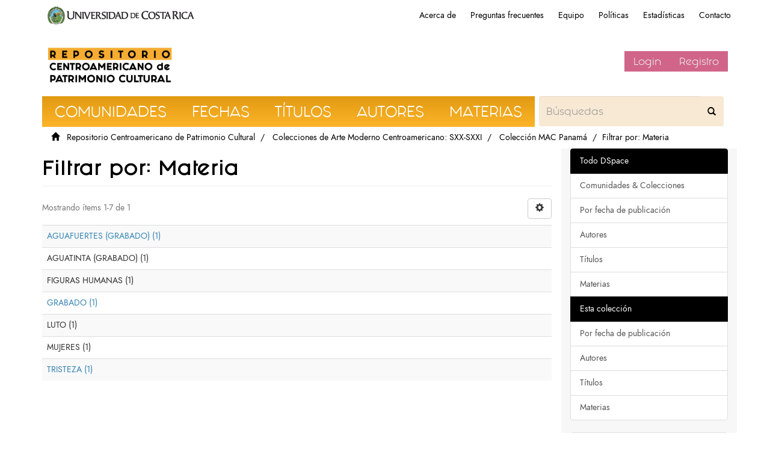

--- FILE ---
content_type: text/html;charset=utf-8
request_url: https://repositorio.iiarte.ucr.ac.cr/handle/123456789/29/search-filter?filtertype_0=subject&filtertype_1=subject&filtertype_2=subject&filter_relational_operator_1=equals&filtertype_3=subject&filter_relational_operator_0=equals&filter_2=FIGURAS+HUMANAS&filter_relational_operator_3=equals&filter_1=MUJERES&filter_relational_operator_2=equals&filter_0=LUTO&filter_3=AGUATINTA+%28GRABADO%29&field=subject&filterorder=COUNT
body_size: 4353
content:
<!DOCTYPE html>
                <!--[if lt IE 7]> <html class="no-js lt-ie9 lt-ie8 lt-ie7" lang="en"> <![endif]-->
                    <!--[if IE 7]>    <html class="no-js lt-ie9 lt-ie8" lang="en"> <![endif]-->
                    <!--[if IE 8]>    <html class="no-js lt-ie9" lang="en"> <![endif]-->
                    <!--[if gt IE 8]><!--> <html class="no-js" lang="en"> <!--<![endif]-->
                <head><META http-equiv="Content-Type" content="text/html; charset=UTF-8">
<meta content="text/html; charset=UTF-8" http-equiv="Content-Type">
<meta content="IE=edge,chrome=1" http-equiv="X-UA-Compatible">
<meta content="width=device-width,initial-scale=1" name="viewport">
<link rel="shortcut icon" href="/themes/IIARTE/images/favicon.ico">
<link rel="apple-touch-icon" href="/themes/IIARTE/images/apple-touch-icon.png">
<meta name="Generator" content="DSpace6.3">
<link href="/themes/IIARTE/styles/main.css" rel="stylesheet">
<link href="/themes/IIARTE/styles/iiarte.css" rel="stylesheet">
<link crossorigin="anonymous" integrity="sha384-Bfad6CLCknfcloXFOyFnlgtENryhrpZCe29RTifKEixXQZ38WheV+i/6YWSzkz3V" href="https://use.fontawesome.com/releases/v5.13.0/css/all.css" rel="stylesheet">
<link type="application/opensearchdescription+xml" rel="search" href="http://repositorio.iiarte.ucr.ac.cr:80/open-search/description.xml" title="DSpace">
<script>
                //Clear default text of emty text areas on focus
                function tFocus(element)
                {
                if (element.value == ' '){element.value='';}
                }
                //Clear default text of emty text areas on submit
                function tSubmit(form)
                {
                var defaultedElements = document.getElementsByTagName("textarea");
                for (var i=0; i != defaultedElements.length; i++){
                if (defaultedElements[i].value == ' '){ defaultedElements[i].value='';}}
                }
                //Disable pressing 'enter' key to submit a form (otherwise pressing 'enter' causes a submission to start over)
                function disableEnterKey(e)
                {
                var key;

                if(window.event)
                key = window.event.keyCode;     //Internet Explorer
                else
                key = e.which;     //Firefox and Netscape

                if(key == 13)  //if "Enter" pressed, then disable!
                return false;
                else
                return true;
                }
            </script><!--[if lt IE 9]>
                <script src="/themes/IIARTE/vendor/html5shiv/dist/html5shiv.js"> </script>
            <script src="/themes/IIARTE/vendor/respond/dest/respond.min.js"> </script>
            <![endif]--><script src="/themes/IIARTE/vendor/modernizr/modernizr.js"> </script>
<title>Filtrar por: Materia</title>
<script src="/themes/IIARTE/scripts/google-tagsite.js" type="text/javascript"></script>
</head><body>
<noscript>
<iframe style="display:none;visibility:hidden" width="0" height="0" src="https://www.googletagmanager.com/ns.html?id=GTM-MLJ7H87"></iframe>
</noscript>
<header>
<div role="navigation" class="navbar navbar-default navbar-static-top">
<div id="ucr">
<div class="ucr_logo">
<a href="http://www.ucr.ac.cr"><span>Universidad de Costa Rica</span></a>
</div>
<div id="navbar">
<ul>
<li class="hideen-xs">
<a href="/page/about">Acerca de</a>
</li>
<li class="hidden-xs">
<a href="/page/faq">Preguntas frecuentes</a>
</li>
<li class="hidden-xs">
<a href="/page/investigadores">Equipo</a>
</li>
<li class="hidden-xs">
<a href="/page/politicas">Pol&iacute;ticas</a>
</li>
<li class="hidden-xs">
<a href="/page/estadisticas">Estad&iacute;sticas</a>
</li>
<li class="hidden-xs">
<a href="/contact">Contacto</a>
</li>
</ul>
</div>
</div>
<div class="container">
<div class="navbar-header">
<button data-toggle="offcanvas" class="navbar-toggle" type="button"><span class="sr-only">Cambiar navegaci&oacute;n</span><span class="icon-bar"></span><span class="icon-bar"></span><span class="icon-bar"></span></button><a class="navbar-brand" href="/"><img src="/themes/IIARTE//images/iiarte/logo_iiarte.png"></a>
<div class="navbar-header pull-right visible-xs hidden-sm hidden-md hidden-lg">
<ul class="nav nav-pills pull-left">
<li>
<form method="get" action="/login" style="display: inline">
<button class="navbar-toggle navbar-link"><b aria-hidden="true" class="visible-xs glyphicon glyphicon-user"></b></button>
</form>
</li>
</ul>
</div>
</div>
<div class="navbar-header pull-right hidden-xs vcenter">
<ul class="nav navbar-nav pull-left"></ul>
<ul class="nav navbar-nav pull-left">
<li>
<a href="/login"><span class="hidden-xs">Login</span></a>
</li>
<li>
<a href="register">Registro</a>
</li>
</ul>
<button type="button" class="navbar-toggle visible-sm" data-toggle="offcanvas"><span class="sr-only">Cambiar navegaci&oacute;n</span><span class="icon-bar"></span><span class="icon-bar"></span><span class="icon-bar"></span></button>
</div>
</div>
</div>
</header>
<div class="trail-wrapper hidden-print">
<div class="container">
<div class="row">
<div class="col-xs-12">
<div id="navbar-iiarte">
<ul>
<a href="/community-list">
<li>Comunidades</li>
</a><a href="/browse?type=dateissued">
<li>Fechas</li>
</a><a href="/browse?type=title">
<li>T&iacute;tulos</li>
</a><a href="/browse?type=author">
<li>Autores</li>
</a><a href="/browse?type=subject">
<li>Materias</li>
</a>
<form method="post" class="" id="ds-search-form" action="/discover">
<fieldset>
<div class="input-group">
<input placeholder="B&uacute;squedas" type="text" class="ds-text-field form-control not-border formNavbarIIArte" name="query"><span class="input-group-btn"><button title="Ir" class="ds-button-field btn formNavbarIIArte"><span aria-hidden="true" class="glyphiconIIArte glyphicon-search"></span></button></span>
</div>
</fieldset>
</form>
</ul>
</div>
<script type="text/javascript">
            const buttons = document.querySelectorAll('a');
            buttons.forEach(btn => {
                btn.addEventListener('Click', function(e) {
                    
                    let x = e.clientX - e.target.offsetLeft;
                    let y = e.clientY - e.target.offsetLeft;

                    let ripples = document.createElement('span');
                    ripples.style.left = x + 'px';
                    ripples.style.top = y + 'px';
                    this.appendChild(ripples);
                } )
            })
        </script>
<div class="breadcrumb dropdown visible-xs">
<a data-toggle="dropdown" class="dropdown-toggle" role="button" href="#" id="trail-dropdown-toggle">Filtrar por: Materia&nbsp;<b class="caret"></b></a>
<ul aria-labelledby="trail-dropdown-toggle" role="menu" class="dropdown-menu">
<li role="presentation">
<a role="menuitem" href="/"><i aria-hidden="true" class="glyphicon glyphicon-home"></i>
&nbsp;
                        Repositorio Centroamericano de Patrimonio Cultural</a>
</li>
<li role="presentation">
<a role="menuitem" href="/handle/123456789/2">Colecciones de Arte Moderno Centroamericano: SXX-SXXI</a>
</li>
<li role="presentation">
<a role="menuitem" href="/handle/123456789/29">Colecci&oacute;n MAC Panam&aacute;</a>
</li>
<li role="presentation" class="disabled">
<a href="#" role="menuitem">Filtrar por: Materia</a>
</li>
</ul>
</div>
<ul class="breadcrumb hidden-xs">
<li>
<i aria-hidden="true" class="glyphicon glyphicon-home"></i>
&nbsp;
            <a href="/">Repositorio Centroamericano de Patrimonio Cultural</a>
</li>
<li>
<a href="/handle/123456789/2">Colecciones de Arte Moderno Centroamericano: SXX-SXXI</a>
</li>
<li>
<a href="/handle/123456789/29">Colecci&oacute;n MAC Panam&aacute;</a>
</li>
<li class="active">Filtrar por: Materia</li>
</ul>
</div>
</div>
</div>
</div>
<div class="hidden" id="no-js-warning-wrapper">
<div id="no-js-warning">
<div class="notice failure">JavaScript is disabled for your browser. Some features of this site may not work without it.</div>
</div>
</div>
<div class="container" id="main-container">
<div class="row row-offcanvas row-offcanvas-right">
<div class="horizontal-slider clearfix">
<div class="col-xs-12 col-sm-12 col-md-9 main-content">
<div>
<h2 class="ds-div-head page-header first-page-header">Filtrar por: Materia</h2>
<div id="aspect_discovery_SearchFacetFilter_div_browse-by-subject" class="ds-static-div primary">
<form id="aspect_discovery_SearchFacetFilter_div_browse-controls" class="ds-interactive-div browse controls hidden" action="search-filter?field=subject" method="post" onsubmit="javascript:tSubmit(this);">
<p class="ds-paragraph">
<input id="aspect_discovery_SearchFacetFilter_field_field" class="ds-hidden-field form-control" name="field" type="hidden" value="subject">
</p>
<p class="ds-paragraph">
<input id="aspect_discovery_SearchFacetFilter_field_order" class="ds-hidden-field form-control" name="order" type="hidden" value="">
</p>
<p class="ds-paragraph">Resultados por p&aacute;gina:</p>
<p class="ds-paragraph">
<select id="aspect_discovery_SearchFacetFilter_field_rpp" class="ds-select-field form-control" name="rpp"><option value="5">5</option><option value="10" selected>10</option><option value="20">20</option><option value="40">40</option><option value="60">60</option><option value="80">80</option><option value="100">100</option></select>
</p>
<p class="ds-paragraph">
<button id="aspect_discovery_SearchFacetFilter_field_update" class="ds-button-field btn btn-default" name="update" type="submit">update</button>
</p>
</form>
</div>
<div class="pagination-simple clearfix top">
<div class="row">
<div class="col-xs-10">
<p class="pagination-info">Mostrando &iacute;tems 1-7 de 1</p>
</div>
<div class="col-xs-2">
<div class="btn-group sort-options-menu pull-right">
<button data-toggle="dropdown" class="btn btn-default dropdown-toggle"><span aria-hidden="true" class="glyphicon glyphicon-cog"></span></button>
<ul role="menu" class="dropdown-menu pull-right">
<li class="dropdown-header"></li>
<li>
<a data-name="rpp" data-returnvalue="5" href="#"><span aria-hidden="true" class="glyphicon glyphicon-ok btn-xs invisible"></span>5</a>
</li>
<li>
<a data-name="rpp" data-returnvalue="10" href="#"><span aria-hidden="true" class="glyphicon glyphicon-ok btn-xs active"></span>10</a>
</li>
<li>
<a data-name="rpp" data-returnvalue="20" href="#"><span aria-hidden="true" class="glyphicon glyphicon-ok btn-xs invisible"></span>20</a>
</li>
<li>
<a data-name="rpp" data-returnvalue="40" href="#"><span aria-hidden="true" class="glyphicon glyphicon-ok btn-xs invisible"></span>40</a>
</li>
<li>
<a data-name="rpp" data-returnvalue="60" href="#"><span aria-hidden="true" class="glyphicon glyphicon-ok btn-xs invisible"></span>60</a>
</li>
<li>
<a data-name="rpp" data-returnvalue="80" href="#"><span aria-hidden="true" class="glyphicon glyphicon-ok btn-xs invisible"></span>80</a>
</li>
<li>
<a data-name="rpp" data-returnvalue="100" href="#"><span aria-hidden="true" class="glyphicon glyphicon-ok btn-xs invisible"></span>100</a>
</li>
</ul>
</div>
</div>
</div>
</div>
<ul class="ds-artifact-list list-unstyled"></ul>
<div id="aspect_discovery_SearchFacetFilter_div_browse-by-subject-results" class="ds-static-div primary">
<div class="table-responsive">
<table id="aspect_discovery_SearchFacetFilter_table_browse-by-subject-results" class="ds-table table table-striped table-hover">
<tr class="ds-table-row odd">
<td class="ds-table-cell odd"><a href="/handle/123456789/29/discover?field=subject&filtertype_0=subject&filtertype_1=subject&filtertype_2=subject&filter_relational_operator_1=equals&filtertype_3=subject&filter_relational_operator_0=equals&filter_2=FIGURAS+HUMANAS&filter_relational_operator_3=equals&filter_1=MUJERES&filter_relational_operator_2=equals&filter_0=LUTO&filter_3=AGUATINTA+%28GRABADO%29&filtertype=subject&filter_relational_operator=equals&filter=AGUAFUERTES+%28GRABADO%29">AGUAFUERTES (GRABADO) (1)</a></td>
</tr>
<tr class="ds-table-row even">
<td class="ds-table-cell odd">AGUATINTA (GRABADO) (1)</td>
</tr>
<tr class="ds-table-row odd">
<td class="ds-table-cell odd">FIGURAS HUMANAS (1)</td>
</tr>
<tr class="ds-table-row even">
<td class="ds-table-cell odd"><a href="/handle/123456789/29/discover?field=subject&filtertype_0=subject&filtertype_1=subject&filtertype_2=subject&filter_relational_operator_1=equals&filtertype_3=subject&filter_relational_operator_0=equals&filter_2=FIGURAS+HUMANAS&filter_relational_operator_3=equals&filter_1=MUJERES&filter_relational_operator_2=equals&filter_0=LUTO&filter_3=AGUATINTA+%28GRABADO%29&filtertype=subject&filter_relational_operator=equals&filter=GRABADO">GRABADO (1)</a></td>
</tr>
<tr class="ds-table-row odd">
<td class="ds-table-cell odd">LUTO (1)</td>
</tr>
<tr class="ds-table-row even">
<td class="ds-table-cell odd">MUJERES (1)</td>
</tr>
<tr class="ds-table-row odd">
<td class="ds-table-cell odd"><a href="/handle/123456789/29/discover?field=subject&filtertype_0=subject&filtertype_1=subject&filtertype_2=subject&filter_relational_operator_1=equals&filtertype_3=subject&filter_relational_operator_0=equals&filter_2=FIGURAS+HUMANAS&filter_relational_operator_3=equals&filter_1=MUJERES&filter_relational_operator_2=equals&filter_0=LUTO&filter_3=AGUATINTA+%28GRABADO%29&filtertype=subject&filter_relational_operator=equals&filter=TRISTEZA">TRISTEZA (1)</a></td>
</tr>
</table>
</div>
</div>
<div class="pagination-simple clearfix bottom"></div>
<ul class="ds-artifact-list list-unstyled"></ul>
</div>
</div>
<div>
<div class="footer-ucr-color col-xs-12 col-sm-12 visible-xs visible-sm">
<footer class="col-xs-12 col-sm-12">
<div class="col-sm-3">
<a href="/"><img style="    width: 100%;" src="/themes/IIARTE/images/iiarte/logo_footer_repositorio.png"></a>
</div>
<div class="col-sm-3 border-right-cccccc">
<a href="http://iiarte.ucr.ac.cr"><img style="width: 100%;" src="/themes/IIARTE/images/iiarte/logo_footer_iiarte.png"></a>
</div>
<div class="col-sm-3 color-6b6b6b padding-top-15 border-right-cccccc">
<p style="font-family:sans-serif;">Instituto de Investigaci&oacute;n en Arte, Universidad de Costa Rica</p>
</div>
<div class="col-sm-3 padding-top-15">
<a target="_blank" class="social-media" href="https://www.facebook.com/ElRepoIIARTE/"><i class="fab fa-facebook-f"></i></a><a target="_blank" class="social-media" href="https://www.Instagram.com/elrepoiiarte"><i class="fab fa-instagram"></i></a>
</div>
</footer>
</div>
</div>
<div role="navigation" id="sidebar" class="col-xs-6 col-sm-3 sidebar-offcanvas noMovil">
<div id="aspect_viewArtifacts_Navigation_list_browse" class="list-group">
<a class="list-group-item active"><span class="h5 list-group-item-heading  h5">Todo DSpace</span></a><a href="/community-list" class="list-group-item ds-option">Comunidades &amp; Colecciones</a><a href="/browse?type=dateissued" class="list-group-item ds-option">Por fecha de publicaci&oacute;n</a><a href="/browse?type=author" class="list-group-item ds-option">Autores</a><a href="/browse?type=title" class="list-group-item ds-option">T&iacute;tulos</a><a href="/browse?type=subject" class="list-group-item ds-option">Materias</a><a class="list-group-item active"><span class="h5 list-group-item-heading  h5">Esta colecci&oacute;n</span></a><a href="/handle/123456789/29/browse?type=dateissued" class="list-group-item ds-option">Por fecha de publicaci&oacute;n</a><a href="/handle/123456789/29/browse?type=author" class="list-group-item ds-option">Autores</a><a href="/handle/123456789/29/browse?type=title" class="list-group-item ds-option">T&iacute;tulos</a><a href="/handle/123456789/29/browse?type=subject" class="list-group-item ds-option">Materias</a>
</div>
<div id="aspect_viewArtifacts_Navigation_list_account" class="list-group">
<a href="/login" class="list-group-item ds-option">Acceder</a><a href="/register" class="list-group-item ds-option">Registro</a>
</div>
<div id="aspect_viewArtifacts_Navigation_list_context" class="list-group"></div>
<div id="aspect_viewArtifacts_Navigation_list_administrative" class="list-group"></div>
<div id="aspect_discovery_Navigation_list_discovery" class="list-group"></div>
<div class="word-break hidden-print" id="ds-options"></div>
</div>
<div role="navigation" id="sidebar" class="col-xs-6 col-sm-3 sidebar-offcanvas onlyMovil">
<div style="margin: 2em 0;">
<form method="post" class="" id="ds-search-form" action="/discover">
<fieldset>
<div class="input-group">
<input placeholder="B&uacute;squedas" type="text" class="ds-text-field form-control not-border formNavbarIIArte" name="query"><span class="input-group-btn"><button title="Ir" class="ds-button-field btn formNavbarIIArte"><span aria-hidden="true" class="glyphiconIIArte glyphicon-search"></span></button></span>
</div>
</fieldset>
</form>
</div>
<div style="margin: 2em 0;" class="aspect_viewArtifacts_Navigation_list_browse">
<a href="/page/about" class="list-group-item ds-option">Acerca de</a><a href="/page/faq" class="list-group-item ds-option">Preguntas frecuentes</a><a href="/page/investigadores" class="list-group-item ds-option">Equipo</a><a href="/page/investigaciones" class="list-group-item ds-option">Pol&iacute;ticas</a><a href="/page/estadisticas" class="list-group-item ds-option">Estad&iacute;sticas</a><a href="/contact" class="list-group-item ds-option">Contacto</a>
</div>
<div id="aspect_viewArtifacts_Navigation_list_browse" class="list-group">
<a class="list-group-item active"><span class="h5 list-group-item-heading  h5">Todo DSpace</span></a><a href="/community-list" class="list-group-item ds-option">Comunidades &amp; Colecciones</a><a href="/browse?type=dateissued" class="list-group-item ds-option">Por fecha de publicaci&oacute;n</a><a href="/browse?type=author" class="list-group-item ds-option">Autores</a><a href="/browse?type=title" class="list-group-item ds-option">T&iacute;tulos</a><a href="/browse?type=subject" class="list-group-item ds-option">Materias</a><a class="list-group-item active"><span class="h5 list-group-item-heading  h5">Esta colecci&oacute;n</span></a><a href="/handle/123456789/29/browse?type=dateissued" class="list-group-item ds-option">Por fecha de publicaci&oacute;n</a><a href="/handle/123456789/29/browse?type=author" class="list-group-item ds-option">Autores</a><a href="/handle/123456789/29/browse?type=title" class="list-group-item ds-option">T&iacute;tulos</a><a href="/handle/123456789/29/browse?type=subject" class="list-group-item ds-option">Materias</a>
</div>
<div id="aspect_viewArtifacts_Navigation_list_account" class="list-group">
<a href="/login" class="list-group-item ds-option">Acceder</a><a href="/register" class="list-group-item ds-option">Registro</a>
</div>
<div id="aspect_viewArtifacts_Navigation_list_context" class="list-group"></div>
<div id="aspect_viewArtifacts_Navigation_list_administrative" class="list-group"></div>
<div id="aspect_discovery_Navigation_list_discovery" class="list-group"></div>
<div class="word-break hidden-print" id="ds-options"></div>
</div>
</div>
</div>
</div>
<div class="footer-ucr-color">
<div class="container hidden-xs hidden-sm">
<footer class="col-xs-12 col-sm-12">
<div class="col-sm-3">
<a href="/"><img style="    width: 100%;" src="/themes/IIARTE/images/iiarte/logo_footer_repositorio.png"></a>
</div>
<div class="col-sm-3 border-right-cccccc">
<a href="http://iiarte.ucr.ac.cr"><img style="width: 100%;" src="/themes/IIARTE/images/iiarte/logo_footer_iiarte.png"></a>
</div>
<div class="col-sm-3 color-6b6b6b padding-top-15 border-right-cccccc">
<p style="font-family:sans-serif;">Instituto de Investigaci&oacute;n en Arte, Universidad de Costa Rica</p>
</div>
<div class="col-sm-3 padding-top-15">
<a target="_blank" class="social-media" href="https://www.facebook.com/ElRepoIIARTE/"><i class="fab fa-facebook-f"></i></a><a target="_blank" class="social-media" href="https://www.Instagram.com/elrepoiiarte"><i class="fab fa-instagram"></i></a>
</div>
</footer>
</div>
</div>
<script type="text/javascript">
			document.oncontextmenu = function(){return false}
        </script><script>if(!window.DSpace){window.DSpace={};}window.DSpace.context_path='';window.DSpace.theme_path='/themes/IIARTE/';</script><script src="/themes/IIARTE/scripts/theme.js"> </script>
</body></html>
